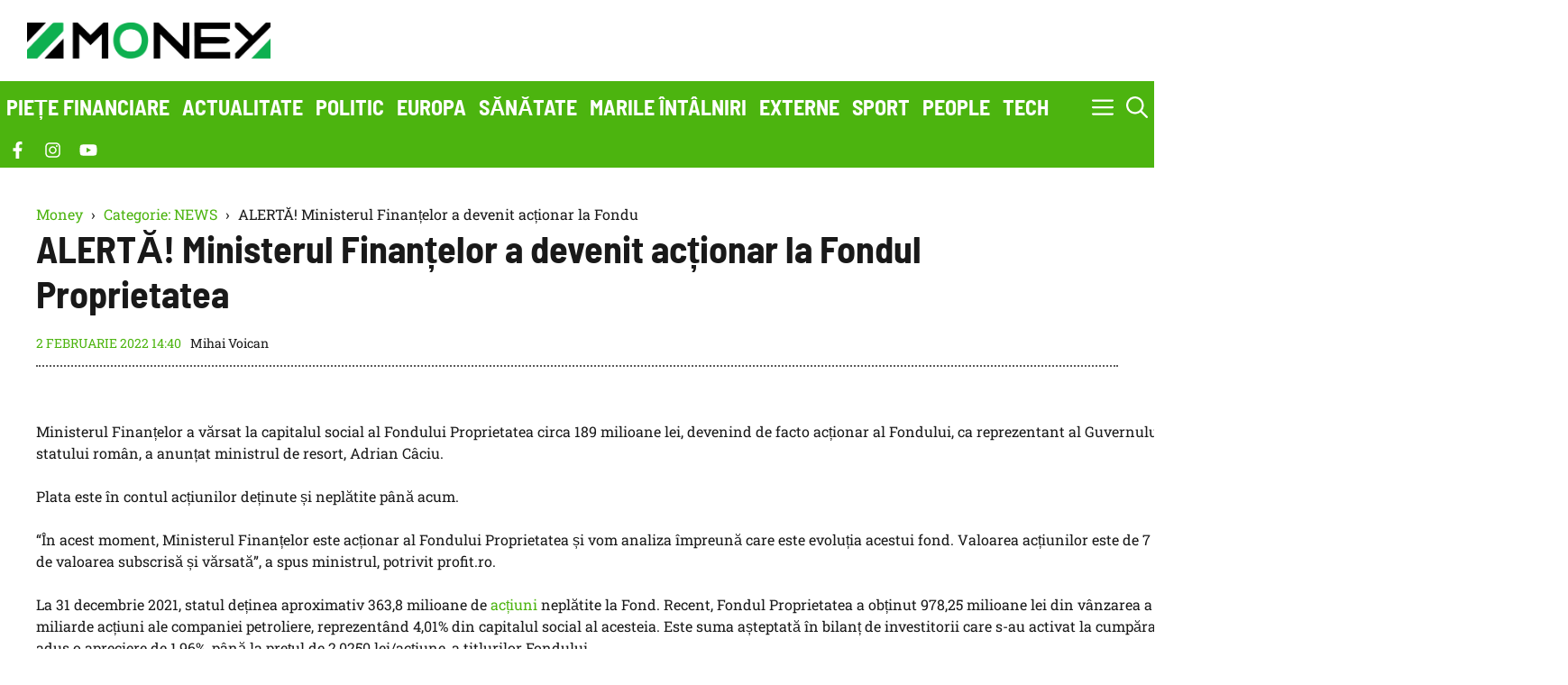

--- FILE ---
content_type: text/css
request_url: https://www.money.ro/wp-content/uploads/generatepress/fonts/fonts.css?ver=1742460951
body_size: 10
content:
:root {
--gp-font--roboto-slab: "Robotolocal", sans-serif;
--gp-font--barlow-semi-condensed-thin: "Barlow Semi Condensed Thin";
--gp-font--barlow-semi-condensed-exlight: "Barlow Semi Condensed ExLight";
--gp-font--barlow-semi-condensed-light: "Barlow Semi Condensed Light";
--gp-font--barlow-semi-condensed-medium: "Barlow Semi Condensed Medium";
--gp-font--barlow-semi-condensed-semibold: "Barlow Semi Condensed SemiBold";
--gp-font--barlow-semi-condensed: "Barlow Semi Condensed", sans-serif;
--gp-font--barlow-semi-condensed-extrabold: "Barlow Semi Condensed ExtraBold";
--gp-font--barlow-semi-condensed-black: "Barlow Semi Condensed Black";
}

@font-face {
	font-display: auto;
	font-family: "Robotolocal";
	font-style: normal;
	font-weight: 250;
	src: url('https://www.money.ro/wp-content/uploads/generatepress/fonts/roboto-slab/roboto-slab-v34-latin-200.woff2') format('woff2');
}
@font-face {
	font-display: auto;
	font-family: "Robotolocal";
	font-style: normal;
	font-weight: 300;
	src: url('https://www.money.ro/wp-content/uploads/generatepress/fonts/roboto-slab/roboto-slab-v34-latin-300.woff2') format('woff2');
}
@font-face {
	font-display: auto;
	font-family: "Robotolocal";
	font-style: normal;
	font-weight: 500;
	src: url('https://www.money.ro/wp-content/uploads/generatepress/fonts/roboto-slab/roboto-slab-v34-latin-500.woff2') format('woff2');
}
@font-face {
	font-display: auto;
	font-family: "Robotolocal";
	font-style: normal;
	font-weight: 600;
	src: url('https://www.money.ro/wp-content/uploads/generatepress/fonts/roboto-slab/roboto-slab-v34-latin-600.woff2') format('woff2');
}
@font-face {
	font-display: auto;
	font-family: "Robotolocal";
	font-style: normal;
	font-weight: 700;
	src: url('https://www.money.ro/wp-content/uploads/generatepress/fonts/roboto-slab/roboto-slab-v34-latin-700.woff2') format('woff2');
}
@font-face {
	font-display: auto;
	font-family: "Robotolocal";
	font-style: normal;
	font-weight: 800;
	src: url('https://www.money.ro/wp-content/uploads/generatepress/fonts/roboto-slab/roboto-slab-v34-latin-800.woff2') format('woff2');
}
@font-face {
	font-display: auto;
	font-family: "Robotolocal";
	font-style: normal;
	font-weight: 900;
	src: url('https://www.money.ro/wp-content/uploads/generatepress/fonts/roboto-slab/roboto-slab-v34-latin-900.woff2') format('woff2');
}
@font-face {
	font-display: auto;
	font-family: "Robotolocal";
	font-style: normal;
	font-weight: 400;
	src: url('https://www.money.ro/wp-content/uploads/generatepress/fonts/roboto-slab/roboto-slab-v34-latin-regular.woff2') format('woff2');
}
@font-face {
	font-display: auto;
	font-family: "Barlow Semi Condensed Thin";
	font-style: normal;
	font-weight: 250;
	src: url('https://www.money.ro/wp-content/uploads/generatepress/fonts/barlow-semi-condensed-thin/barlow-semi-condensed-v15-latin-100.woff2') format('woff2');
}
@font-face {
	font-display: auto;
	font-family: "Barlow Semi Condensed Thin";
	font-style: italic;
	font-weight: 250;
	src: url('https://www.money.ro/wp-content/uploads/generatepress/fonts/barlow-semi-condensed-thin/barlow-semi-condensed-v15-latin-100italic.woff2') format('woff2');
}
@font-face {
	font-display: auto;
	font-family: "Barlow Semi Condensed ExLight";
	font-style: italic;
	font-weight: 275;
	src: url('https://www.money.ro/wp-content/uploads/generatepress/fonts/barlow-semi-condensed-exlight/barlow-semi-condensed-v15-latin-200italic.woff2') format('woff2');
}
@font-face {
	font-display: auto;
	font-family: "Barlow Semi Condensed Light";
	font-style: normal;
	font-weight: 300;
	src: url('https://www.money.ro/wp-content/uploads/generatepress/fonts/barlow-semi-condensed-light/barlow-semi-condensed-v15-latin-300.woff2') format('woff2');
}
@font-face {
	font-display: auto;
	font-family: "Barlow Semi Condensed Light";
	font-style: italic;
	font-weight: 300;
	src: url('https://www.money.ro/wp-content/uploads/generatepress/fonts/barlow-semi-condensed-light/barlow-semi-condensed-v15-latin-300italic.woff2') format('woff2');
}
@font-face {
	font-display: auto;
	font-family: "Barlow Semi Condensed Medium";
	font-style: normal;
	font-weight: 500;
	src: url('https://www.money.ro/wp-content/uploads/generatepress/fonts/barlow-semi-condensed-medium/barlow-semi-condensed-v15-latin-500.woff2') format('woff2');
}
@font-face {
	font-display: auto;
	font-family: "Barlow Semi Condensed Medium";
	font-style: italic;
	font-weight: 500;
	src: url('https://www.money.ro/wp-content/uploads/generatepress/fonts/barlow-semi-condensed-medium/barlow-semi-condensed-v15-latin-500italic.woff2') format('woff2');
}
@font-face {
	font-display: auto;
	font-family: "Barlow Semi Condensed SemiBold";
	font-style: normal;
	font-weight: 600;
	src: url('https://www.money.ro/wp-content/uploads/generatepress/fonts/barlow-semi-condensed-semibold/barlow-semi-condensed-v15-latin-600.woff2') format('woff2');
}
@font-face {
	font-display: auto;
	font-family: "Barlow Semi Condensed SemiBold";
	font-style: italic;
	font-weight: 600;
	src: url('https://www.money.ro/wp-content/uploads/generatepress/fonts/barlow-semi-condensed-semibold/barlow-semi-condensed-v15-latin-600italic.woff2') format('woff2');
}
@font-face {
	font-display: auto;
	font-family: "Barlow Semi Condensed";
	font-style: normal;
	font-weight: 700;
	src: url('https://www.money.ro/wp-content/uploads/generatepress/fonts/barlow-semi-condensed/barlow-semi-condensed-v15-latin-700.woff2') format('woff2');
}
@font-face {
	font-display: auto;
	font-family: "Barlow Semi Condensed";
	font-style: italic;
	font-weight: 700;
	src: url('https://www.money.ro/wp-content/uploads/generatepress/fonts/barlow-semi-condensed/barlow-semi-condensed-v15-latin-700italic.woff2') format('woff2');
}
@font-face {
	font-display: auto;
	font-family: "Barlow Semi Condensed";
	font-style: italic;
	font-weight: 400;
	src: url('https://www.money.ro/wp-content/uploads/generatepress/fonts/barlow-semi-condensed/barlow-semi-condensed-v15-latin-italic.woff2') format('woff2');
}
@font-face {
	font-display: auto;
	font-family: "Barlow Semi Condensed";
	font-style: normal;
	font-weight: 400;
	src: url('https://www.money.ro/wp-content/uploads/generatepress/fonts/barlow-semi-condensed/barlow-semi-condensed-v15-latin-regular.woff2') format('woff2');
}
@font-face {
	font-display: auto;
	font-family: "Barlow Semi Condensed ExtraBold";
	font-style: normal;
	font-weight: 800;
	src: url('https://www.money.ro/wp-content/uploads/generatepress/fonts/barlow-semi-condensed-extrabold/barlow-semi-condensed-v15-latin-800.woff2') format('woff2');
}
@font-face {
	font-display: auto;
	font-family: "Barlow Semi Condensed ExtraBold";
	font-style: italic;
	font-weight: 800;
	src: url('https://www.money.ro/wp-content/uploads/generatepress/fonts/barlow-semi-condensed-extrabold/barlow-semi-condensed-v15-latin-800italic.woff2') format('woff2');
}
@font-face {
	font-display: auto;
	font-family: "Barlow Semi Condensed Black";
	font-style: normal;
	font-weight: 900;
	src: url('https://www.money.ro/wp-content/uploads/generatepress/fonts/barlow-semi-condensed-black/barlow-semi-condensed-v15-latin-900.woff2') format('woff2');
}
@font-face {
	font-display: auto;
	font-family: "Barlow Semi Condensed Black";
	font-style: italic;
	font-weight: 900;
	src: url('https://www.money.ro/wp-content/uploads/generatepress/fonts/barlow-semi-condensed-black/barlow-semi-condensed-v15-latin-900italic.woff2') format('woff2');
}
